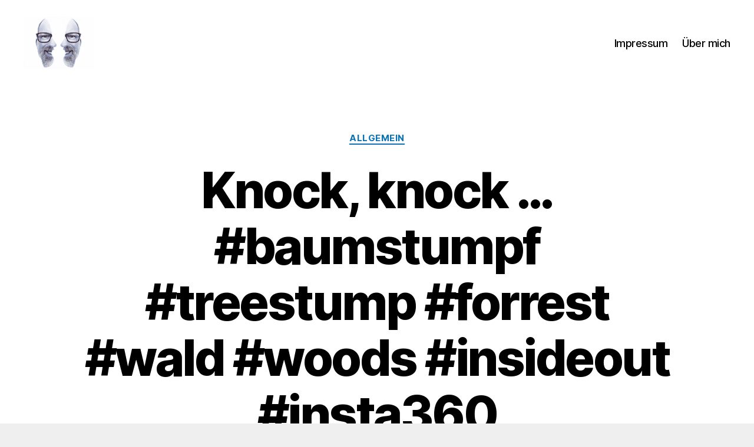

--- FILE ---
content_type: text/html; charset=UTF-8
request_url: http://www.laroli.de/knock-knock-baumstumpf-treestump-forrest-wald-woods-insideout-insta360-insta360planet-lifein360-360camera-360photo-360photos-360selfie-insta360selfiestick-werbungunbezahlt-i/
body_size: 14262
content:
<!DOCTYPE html>

<html class="no-js" dir="ltr" lang="de" prefix="og: https://ogp.me/ns#">

	<head>

		<meta charset="UTF-8">
		<meta name="viewport" content="width=device-width, initial-scale=1.0" >

		<link rel="profile" href="https://gmpg.org/xfn/11">

		<title>Knock, knock … #baumstumpf #treestump #forrest #wald #woods #insideout #insta360 #insta360planet #lifein360 #360camera #360photo #360photos #360selfie #insta360selfiestick #werbungunbezahlt #insta360onex2 @insta360 #invisibleselfiestick #bobblehead #gay #queer #gaylife #gaygermany #eurogay #homogram #instagay | LAROLI</title>

		<!-- All in One SEO 4.9.3 - aioseo.com -->
	<meta name="robots" content="max-image-preview:large" />
	<meta name="author" content="laroli"/>
	<link rel="canonical" href="http://www.laroli.de/knock-knock-baumstumpf-treestump-forrest-wald-woods-insideout-insta360-insta360planet-lifein360-360camera-360photo-360photos-360selfie-insta360selfiestick-werbungunbezahlt-i/" />
	<meta name="generator" content="All in One SEO (AIOSEO) 4.9.3" />
		<meta property="og:locale" content="de_DE" />
		<meta property="og:site_name" content="LAROLI |" />
		<meta property="og:type" content="article" />
		<meta property="og:title" content="Knock, knock … #baumstumpf #treestump #forrest #wald #woods #insideout #insta360 #insta360planet #lifein360 #360camera #360photo #360photos #360selfie #insta360selfiestick #werbungunbezahlt #insta360onex2 @insta360 #invisibleselfiestick #bobblehead #gay #queer #gaylife #gaygermany #eurogay #homogram #instagay | LAROLI" />
		<meta property="og:url" content="http://www.laroli.de/knock-knock-baumstumpf-treestump-forrest-wald-woods-insideout-insta360-insta360planet-lifein360-360camera-360photo-360photos-360selfie-insta360selfiestick-werbungunbezahlt-i/" />
		<meta property="og:image" content="http://i0.wp.com/www.laroli.de/wp-content/uploads/2021/04/cropped-cropped-cropped-2F6C6C15-7AE6-4E87-9140-A354D06414D0.jpeg?fit=2316%2C1734" />
		<meta property="article:published_time" content="2021-07-25T14:49:29+00:00" />
		<meta property="article:modified_time" content="2021-07-25T14:49:29+00:00" />
		<meta name="twitter:card" content="summary" />
		<meta name="twitter:title" content="Knock, knock … #baumstumpf #treestump #forrest #wald #woods #insideout #insta360 #insta360planet #lifein360 #360camera #360photo #360photos #360selfie #insta360selfiestick #werbungunbezahlt #insta360onex2 @insta360 #invisibleselfiestick #bobblehead #gay #queer #gaylife #gaygermany #eurogay #homogram #instagay | LAROLI" />
		<meta name="twitter:image" content="https://i0.wp.com/www.laroli.de/wp-content/uploads/2021/04/cropped-cropped-cropped-2F6C6C15-7AE6-4E87-9140-A354D06414D0.jpeg?fit=2316%2C1734" />
		<script type="application/ld+json" class="aioseo-schema">
			{"@context":"https:\/\/schema.org","@graph":[{"@type":"Article","@id":"http:\/\/www.laroli.de\/knock-knock-baumstumpf-treestump-forrest-wald-woods-insideout-insta360-insta360planet-lifein360-360camera-360photo-360photos-360selfie-insta360selfiestick-werbungunbezahlt-i\/#article","name":"Knock, knock \u2026 #baumstumpf #treestump #forrest #wald #woods #insideout #insta360 #insta360planet #lifein360 #360camera #360photo #360photos #360selfie #insta360selfiestick #werbungunbezahlt #insta360onex2 @insta360 #invisibleselfiestick #bobblehead #gay #queer #gaylife #gaygermany #eurogay #homogram #instagay | LAROLI","headline":"Knock, knock \u2026 #baumstumpf #treestump #forrest #wald #woods #insideout #insta360 #insta360planet #lifein360 #360camera #360photo #360photos #360selfie #insta360selfiestick #werbungunbezahlt #insta360onex2 @insta360 #invisibleselfiestick #bobblehead #gay #queer #gaylife #gaygermany #eurogay #homogram #instagay","author":{"@id":"http:\/\/www.laroli.de\/author\/hausmeister\/#author"},"publisher":{"@id":"http:\/\/www.laroli.de\/#organization"},"image":{"@type":"ImageObject","url":"https:\/\/i0.wp.com\/www.laroli.de\/wp-content\/uploads\/2021\/04\/cropped-cropped-cropped-2F6C6C15-7AE6-4E87-9140-A354D06414D0.jpeg?fit=2316%2C1734","@id":"http:\/\/www.laroli.de\/#articleImage","width":2316,"height":1734},"datePublished":"2021-07-25T15:49:29+01:00","dateModified":"2021-07-25T15:49:29+01:00","inLanguage":"de-DE","mainEntityOfPage":{"@id":"http:\/\/www.laroli.de\/knock-knock-baumstumpf-treestump-forrest-wald-woods-insideout-insta360-insta360planet-lifein360-360camera-360photo-360photos-360selfie-insta360selfiestick-werbungunbezahlt-i\/#webpage"},"isPartOf":{"@id":"http:\/\/www.laroli.de\/knock-knock-baumstumpf-treestump-forrest-wald-woods-insideout-insta360-insta360planet-lifein360-360camera-360photo-360photos-360selfie-insta360selfiestick-werbungunbezahlt-i\/#webpage"},"articleSection":"Allgemein, IFTTT, Instagram"},{"@type":"BreadcrumbList","@id":"http:\/\/www.laroli.de\/knock-knock-baumstumpf-treestump-forrest-wald-woods-insideout-insta360-insta360planet-lifein360-360camera-360photo-360photos-360selfie-insta360selfiestick-werbungunbezahlt-i\/#breadcrumblist","itemListElement":[{"@type":"ListItem","@id":"http:\/\/www.laroli.de#listItem","position":1,"name":"Home","item":"http:\/\/www.laroli.de","nextItem":{"@type":"ListItem","@id":"http:\/\/www.laroli.de\/category\/allgemein\/#listItem","name":"Allgemein"}},{"@type":"ListItem","@id":"http:\/\/www.laroli.de\/category\/allgemein\/#listItem","position":2,"name":"Allgemein","item":"http:\/\/www.laroli.de\/category\/allgemein\/","nextItem":{"@type":"ListItem","@id":"http:\/\/www.laroli.de\/knock-knock-baumstumpf-treestump-forrest-wald-woods-insideout-insta360-insta360planet-lifein360-360camera-360photo-360photos-360selfie-insta360selfiestick-werbungunbezahlt-i\/#listItem","name":"Knock, knock \u2026 #baumstumpf #treestump #forrest #wald #woods #insideout #insta360 #insta360planet #lifein360 #360camera #360photo #360photos #360selfie #insta360selfiestick #werbungunbezahlt #insta360onex2 @insta360 #invisibleselfiestick #bobblehead #gay #queer #gaylife #gaygermany #eurogay #homogram #instagay"},"previousItem":{"@type":"ListItem","@id":"http:\/\/www.laroli.de#listItem","name":"Home"}},{"@type":"ListItem","@id":"http:\/\/www.laroli.de\/knock-knock-baumstumpf-treestump-forrest-wald-woods-insideout-insta360-insta360planet-lifein360-360camera-360photo-360photos-360selfie-insta360selfiestick-werbungunbezahlt-i\/#listItem","position":3,"name":"Knock, knock \u2026 #baumstumpf #treestump #forrest #wald #woods #insideout #insta360 #insta360planet #lifein360 #360camera #360photo #360photos #360selfie #insta360selfiestick #werbungunbezahlt #insta360onex2 @insta360 #invisibleselfiestick #bobblehead #gay #queer #gaylife #gaygermany #eurogay #homogram #instagay","previousItem":{"@type":"ListItem","@id":"http:\/\/www.laroli.de\/category\/allgemein\/#listItem","name":"Allgemein"}}]},{"@type":"Organization","@id":"http:\/\/www.laroli.de\/#organization","name":"LAROLI","url":"http:\/\/www.laroli.de\/","logo":{"@type":"ImageObject","url":"https:\/\/i0.wp.com\/www.laroli.de\/wp-content\/uploads\/2021\/04\/cropped-cropped-cropped-2F6C6C15-7AE6-4E87-9140-A354D06414D0.jpeg?fit=2316%2C1734","@id":"http:\/\/www.laroli.de\/knock-knock-baumstumpf-treestump-forrest-wald-woods-insideout-insta360-insta360planet-lifein360-360camera-360photo-360photos-360selfie-insta360selfiestick-werbungunbezahlt-i\/#organizationLogo","width":2316,"height":1734},"image":{"@id":"http:\/\/www.laroli.de\/knock-knock-baumstumpf-treestump-forrest-wald-woods-insideout-insta360-insta360planet-lifein360-360camera-360photo-360photos-360selfie-insta360selfiestick-werbungunbezahlt-i\/#organizationLogo"}},{"@type":"Person","@id":"http:\/\/www.laroli.de\/author\/hausmeister\/#author","url":"http:\/\/www.laroli.de\/author\/hausmeister\/","name":"laroli","image":{"@type":"ImageObject","@id":"http:\/\/www.laroli.de\/knock-knock-baumstumpf-treestump-forrest-wald-woods-insideout-insta360-insta360planet-lifein360-360camera-360photo-360photos-360selfie-insta360selfiestick-werbungunbezahlt-i\/#authorImage","url":"http:\/\/2.gravatar.com\/avatar\/e627ad46fc3e3f6dfce7830a19c6c9dd?s=96&d=monsterid&r=x","width":96,"height":96,"caption":"laroli"}},{"@type":"WebPage","@id":"http:\/\/www.laroli.de\/knock-knock-baumstumpf-treestump-forrest-wald-woods-insideout-insta360-insta360planet-lifein360-360camera-360photo-360photos-360selfie-insta360selfiestick-werbungunbezahlt-i\/#webpage","url":"http:\/\/www.laroli.de\/knock-knock-baumstumpf-treestump-forrest-wald-woods-insideout-insta360-insta360planet-lifein360-360camera-360photo-360photos-360selfie-insta360selfiestick-werbungunbezahlt-i\/","name":"Knock, knock \u2026 #baumstumpf #treestump #forrest #wald #woods #insideout #insta360 #insta360planet #lifein360 #360camera #360photo #360photos #360selfie #insta360selfiestick #werbungunbezahlt #insta360onex2 @insta360 #invisibleselfiestick #bobblehead #gay #queer #gaylife #gaygermany #eurogay #homogram #instagay | LAROLI","inLanguage":"de-DE","isPartOf":{"@id":"http:\/\/www.laroli.de\/#website"},"breadcrumb":{"@id":"http:\/\/www.laroli.de\/knock-knock-baumstumpf-treestump-forrest-wald-woods-insideout-insta360-insta360planet-lifein360-360camera-360photo-360photos-360selfie-insta360selfiestick-werbungunbezahlt-i\/#breadcrumblist"},"author":{"@id":"http:\/\/www.laroli.de\/author\/hausmeister\/#author"},"creator":{"@id":"http:\/\/www.laroli.de\/author\/hausmeister\/#author"},"datePublished":"2021-07-25T15:49:29+01:00","dateModified":"2021-07-25T15:49:29+01:00"},{"@type":"WebSite","@id":"http:\/\/www.laroli.de\/#website","url":"http:\/\/www.laroli.de\/","name":"LAROLI","inLanguage":"de-DE","publisher":{"@id":"http:\/\/www.laroli.de\/#organization"}}]}
		</script>
		<!-- All in One SEO -->

<link rel='dns-prefetch' href='//stats.wp.com' />
<link rel='dns-prefetch' href='//v0.wordpress.com' />
<link rel='dns-prefetch' href='//widgets.wp.com' />
<link rel='dns-prefetch' href='//s0.wp.com' />
<link rel='dns-prefetch' href='//0.gravatar.com' />
<link rel='dns-prefetch' href='//1.gravatar.com' />
<link rel='dns-prefetch' href='//2.gravatar.com' />
<link rel='preconnect' href='//i0.wp.com' />
<link rel='preconnect' href='//c0.wp.com' />
<link rel="alternate" type="application/rss+xml" title="LAROLI &raquo; Feed" href="http://www.laroli.de/feed/" />
<link rel="alternate" type="application/rss+xml" title="LAROLI &raquo; Kommentar-Feed" href="http://www.laroli.de/comments/feed/" />
<link rel="alternate" type="application/rss+xml" title="LAROLI &raquo; Knock, knock … #baumstumpf #treestump #forrest #wald #woods #insideout #insta360 #insta360planet #lifein360 #360camera #360photo #360photos #360selfie #insta360selfiestick #werbungunbezahlt #insta360onex2 @insta360 #invisibleselfiestick #bobblehead #gay #queer #gaylife #gaygermany #eurogay #homogram #instagay-Kommentar-Feed" href="http://www.laroli.de/knock-knock-baumstumpf-treestump-forrest-wald-woods-insideout-insta360-insta360planet-lifein360-360camera-360photo-360photos-360selfie-insta360selfiestick-werbungunbezahlt-i/feed/" />
<script>
window._wpemojiSettings = {"baseUrl":"https:\/\/s.w.org\/images\/core\/emoji\/15.0.3\/72x72\/","ext":".png","svgUrl":"https:\/\/s.w.org\/images\/core\/emoji\/15.0.3\/svg\/","svgExt":".svg","source":{"concatemoji":"http:\/\/www.laroli.de\/wp-includes\/js\/wp-emoji-release.min.js?ver=6.6.4"}};
/*! This file is auto-generated */
!function(i,n){var o,s,e;function c(e){try{var t={supportTests:e,timestamp:(new Date).valueOf()};sessionStorage.setItem(o,JSON.stringify(t))}catch(e){}}function p(e,t,n){e.clearRect(0,0,e.canvas.width,e.canvas.height),e.fillText(t,0,0);var t=new Uint32Array(e.getImageData(0,0,e.canvas.width,e.canvas.height).data),r=(e.clearRect(0,0,e.canvas.width,e.canvas.height),e.fillText(n,0,0),new Uint32Array(e.getImageData(0,0,e.canvas.width,e.canvas.height).data));return t.every(function(e,t){return e===r[t]})}function u(e,t,n){switch(t){case"flag":return n(e,"\ud83c\udff3\ufe0f\u200d\u26a7\ufe0f","\ud83c\udff3\ufe0f\u200b\u26a7\ufe0f")?!1:!n(e,"\ud83c\uddfa\ud83c\uddf3","\ud83c\uddfa\u200b\ud83c\uddf3")&&!n(e,"\ud83c\udff4\udb40\udc67\udb40\udc62\udb40\udc65\udb40\udc6e\udb40\udc67\udb40\udc7f","\ud83c\udff4\u200b\udb40\udc67\u200b\udb40\udc62\u200b\udb40\udc65\u200b\udb40\udc6e\u200b\udb40\udc67\u200b\udb40\udc7f");case"emoji":return!n(e,"\ud83d\udc26\u200d\u2b1b","\ud83d\udc26\u200b\u2b1b")}return!1}function f(e,t,n){var r="undefined"!=typeof WorkerGlobalScope&&self instanceof WorkerGlobalScope?new OffscreenCanvas(300,150):i.createElement("canvas"),a=r.getContext("2d",{willReadFrequently:!0}),o=(a.textBaseline="top",a.font="600 32px Arial",{});return e.forEach(function(e){o[e]=t(a,e,n)}),o}function t(e){var t=i.createElement("script");t.src=e,t.defer=!0,i.head.appendChild(t)}"undefined"!=typeof Promise&&(o="wpEmojiSettingsSupports",s=["flag","emoji"],n.supports={everything:!0,everythingExceptFlag:!0},e=new Promise(function(e){i.addEventListener("DOMContentLoaded",e,{once:!0})}),new Promise(function(t){var n=function(){try{var e=JSON.parse(sessionStorage.getItem(o));if("object"==typeof e&&"number"==typeof e.timestamp&&(new Date).valueOf()<e.timestamp+604800&&"object"==typeof e.supportTests)return e.supportTests}catch(e){}return null}();if(!n){if("undefined"!=typeof Worker&&"undefined"!=typeof OffscreenCanvas&&"undefined"!=typeof URL&&URL.createObjectURL&&"undefined"!=typeof Blob)try{var e="postMessage("+f.toString()+"("+[JSON.stringify(s),u.toString(),p.toString()].join(",")+"));",r=new Blob([e],{type:"text/javascript"}),a=new Worker(URL.createObjectURL(r),{name:"wpTestEmojiSupports"});return void(a.onmessage=function(e){c(n=e.data),a.terminate(),t(n)})}catch(e){}c(n=f(s,u,p))}t(n)}).then(function(e){for(var t in e)n.supports[t]=e[t],n.supports.everything=n.supports.everything&&n.supports[t],"flag"!==t&&(n.supports.everythingExceptFlag=n.supports.everythingExceptFlag&&n.supports[t]);n.supports.everythingExceptFlag=n.supports.everythingExceptFlag&&!n.supports.flag,n.DOMReady=!1,n.readyCallback=function(){n.DOMReady=!0}}).then(function(){return e}).then(function(){var e;n.supports.everything||(n.readyCallback(),(e=n.source||{}).concatemoji?t(e.concatemoji):e.wpemoji&&e.twemoji&&(t(e.twemoji),t(e.wpemoji)))}))}((window,document),window._wpemojiSettings);
</script>
<style id='wp-emoji-styles-inline-css'>

	img.wp-smiley, img.emoji {
		display: inline !important;
		border: none !important;
		box-shadow: none !important;
		height: 1em !important;
		width: 1em !important;
		margin: 0 0.07em !important;
		vertical-align: -0.1em !important;
		background: none !important;
		padding: 0 !important;
	}
</style>
<link rel='stylesheet' id='wp-block-library-css' href='https://c0.wp.com/c/6.6.4/wp-includes/css/dist/block-library/style.min.css' media='all' />
<link rel='stylesheet' id='aioseo/css/src/vue/standalone/blocks/table-of-contents/global.scss-css' href='http://www.laroli.de/wp-content/plugins/all-in-one-seo-pack/dist/Lite/assets/css/table-of-contents/global.e90f6d47.css?ver=4.9.3' media='all' />
<link rel='stylesheet' id='mediaelement-css' href='https://c0.wp.com/c/6.6.4/wp-includes/js/mediaelement/mediaelementplayer-legacy.min.css' media='all' />
<link rel='stylesheet' id='wp-mediaelement-css' href='https://c0.wp.com/c/6.6.4/wp-includes/js/mediaelement/wp-mediaelement.min.css' media='all' />
<style id='jetpack-sharing-buttons-style-inline-css'>
.jetpack-sharing-buttons__services-list{display:flex;flex-direction:row;flex-wrap:wrap;gap:0;list-style-type:none;margin:5px;padding:0}.jetpack-sharing-buttons__services-list.has-small-icon-size{font-size:12px}.jetpack-sharing-buttons__services-list.has-normal-icon-size{font-size:16px}.jetpack-sharing-buttons__services-list.has-large-icon-size{font-size:24px}.jetpack-sharing-buttons__services-list.has-huge-icon-size{font-size:36px}@media print{.jetpack-sharing-buttons__services-list{display:none!important}}.editor-styles-wrapper .wp-block-jetpack-sharing-buttons{gap:0;padding-inline-start:0}ul.jetpack-sharing-buttons__services-list.has-background{padding:1.25em 2.375em}
</style>
<style id='classic-theme-styles-inline-css'>
/*! This file is auto-generated */
.wp-block-button__link{color:#fff;background-color:#32373c;border-radius:9999px;box-shadow:none;text-decoration:none;padding:calc(.667em + 2px) calc(1.333em + 2px);font-size:1.125em}.wp-block-file__button{background:#32373c;color:#fff;text-decoration:none}
</style>
<style id='global-styles-inline-css'>
:root{--wp--preset--aspect-ratio--square: 1;--wp--preset--aspect-ratio--4-3: 4/3;--wp--preset--aspect-ratio--3-4: 3/4;--wp--preset--aspect-ratio--3-2: 3/2;--wp--preset--aspect-ratio--2-3: 2/3;--wp--preset--aspect-ratio--16-9: 16/9;--wp--preset--aspect-ratio--9-16: 9/16;--wp--preset--color--black: #000000;--wp--preset--color--cyan-bluish-gray: #abb8c3;--wp--preset--color--white: #ffffff;--wp--preset--color--pale-pink: #f78da7;--wp--preset--color--vivid-red: #cf2e2e;--wp--preset--color--luminous-vivid-orange: #ff6900;--wp--preset--color--luminous-vivid-amber: #fcb900;--wp--preset--color--light-green-cyan: #7bdcb5;--wp--preset--color--vivid-green-cyan: #00d084;--wp--preset--color--pale-cyan-blue: #8ed1fc;--wp--preset--color--vivid-cyan-blue: #0693e3;--wp--preset--color--vivid-purple: #9b51e0;--wp--preset--color--accent: #0c71b5;--wp--preset--color--primary: #000000;--wp--preset--color--secondary: #636363;--wp--preset--color--subtle-background: #cecece;--wp--preset--color--background: #efefef;--wp--preset--gradient--vivid-cyan-blue-to-vivid-purple: linear-gradient(135deg,rgba(6,147,227,1) 0%,rgb(155,81,224) 100%);--wp--preset--gradient--light-green-cyan-to-vivid-green-cyan: linear-gradient(135deg,rgb(122,220,180) 0%,rgb(0,208,130) 100%);--wp--preset--gradient--luminous-vivid-amber-to-luminous-vivid-orange: linear-gradient(135deg,rgba(252,185,0,1) 0%,rgba(255,105,0,1) 100%);--wp--preset--gradient--luminous-vivid-orange-to-vivid-red: linear-gradient(135deg,rgba(255,105,0,1) 0%,rgb(207,46,46) 100%);--wp--preset--gradient--very-light-gray-to-cyan-bluish-gray: linear-gradient(135deg,rgb(238,238,238) 0%,rgb(169,184,195) 100%);--wp--preset--gradient--cool-to-warm-spectrum: linear-gradient(135deg,rgb(74,234,220) 0%,rgb(151,120,209) 20%,rgb(207,42,186) 40%,rgb(238,44,130) 60%,rgb(251,105,98) 80%,rgb(254,248,76) 100%);--wp--preset--gradient--blush-light-purple: linear-gradient(135deg,rgb(255,206,236) 0%,rgb(152,150,240) 100%);--wp--preset--gradient--blush-bordeaux: linear-gradient(135deg,rgb(254,205,165) 0%,rgb(254,45,45) 50%,rgb(107,0,62) 100%);--wp--preset--gradient--luminous-dusk: linear-gradient(135deg,rgb(255,203,112) 0%,rgb(199,81,192) 50%,rgb(65,88,208) 100%);--wp--preset--gradient--pale-ocean: linear-gradient(135deg,rgb(255,245,203) 0%,rgb(182,227,212) 50%,rgb(51,167,181) 100%);--wp--preset--gradient--electric-grass: linear-gradient(135deg,rgb(202,248,128) 0%,rgb(113,206,126) 100%);--wp--preset--gradient--midnight: linear-gradient(135deg,rgb(2,3,129) 0%,rgb(40,116,252) 100%);--wp--preset--font-size--small: 18px;--wp--preset--font-size--medium: 20px;--wp--preset--font-size--large: 26.25px;--wp--preset--font-size--x-large: 42px;--wp--preset--font-size--normal: 21px;--wp--preset--font-size--larger: 32px;--wp--preset--spacing--20: 0.44rem;--wp--preset--spacing--30: 0.67rem;--wp--preset--spacing--40: 1rem;--wp--preset--spacing--50: 1.5rem;--wp--preset--spacing--60: 2.25rem;--wp--preset--spacing--70: 3.38rem;--wp--preset--spacing--80: 5.06rem;--wp--preset--shadow--natural: 6px 6px 9px rgba(0, 0, 0, 0.2);--wp--preset--shadow--deep: 12px 12px 50px rgba(0, 0, 0, 0.4);--wp--preset--shadow--sharp: 6px 6px 0px rgba(0, 0, 0, 0.2);--wp--preset--shadow--outlined: 6px 6px 0px -3px rgba(255, 255, 255, 1), 6px 6px rgba(0, 0, 0, 1);--wp--preset--shadow--crisp: 6px 6px 0px rgba(0, 0, 0, 1);}:where(.is-layout-flex){gap: 0.5em;}:where(.is-layout-grid){gap: 0.5em;}body .is-layout-flex{display: flex;}.is-layout-flex{flex-wrap: wrap;align-items: center;}.is-layout-flex > :is(*, div){margin: 0;}body .is-layout-grid{display: grid;}.is-layout-grid > :is(*, div){margin: 0;}:where(.wp-block-columns.is-layout-flex){gap: 2em;}:where(.wp-block-columns.is-layout-grid){gap: 2em;}:where(.wp-block-post-template.is-layout-flex){gap: 1.25em;}:where(.wp-block-post-template.is-layout-grid){gap: 1.25em;}.has-black-color{color: var(--wp--preset--color--black) !important;}.has-cyan-bluish-gray-color{color: var(--wp--preset--color--cyan-bluish-gray) !important;}.has-white-color{color: var(--wp--preset--color--white) !important;}.has-pale-pink-color{color: var(--wp--preset--color--pale-pink) !important;}.has-vivid-red-color{color: var(--wp--preset--color--vivid-red) !important;}.has-luminous-vivid-orange-color{color: var(--wp--preset--color--luminous-vivid-orange) !important;}.has-luminous-vivid-amber-color{color: var(--wp--preset--color--luminous-vivid-amber) !important;}.has-light-green-cyan-color{color: var(--wp--preset--color--light-green-cyan) !important;}.has-vivid-green-cyan-color{color: var(--wp--preset--color--vivid-green-cyan) !important;}.has-pale-cyan-blue-color{color: var(--wp--preset--color--pale-cyan-blue) !important;}.has-vivid-cyan-blue-color{color: var(--wp--preset--color--vivid-cyan-blue) !important;}.has-vivid-purple-color{color: var(--wp--preset--color--vivid-purple) !important;}.has-black-background-color{background-color: var(--wp--preset--color--black) !important;}.has-cyan-bluish-gray-background-color{background-color: var(--wp--preset--color--cyan-bluish-gray) !important;}.has-white-background-color{background-color: var(--wp--preset--color--white) !important;}.has-pale-pink-background-color{background-color: var(--wp--preset--color--pale-pink) !important;}.has-vivid-red-background-color{background-color: var(--wp--preset--color--vivid-red) !important;}.has-luminous-vivid-orange-background-color{background-color: var(--wp--preset--color--luminous-vivid-orange) !important;}.has-luminous-vivid-amber-background-color{background-color: var(--wp--preset--color--luminous-vivid-amber) !important;}.has-light-green-cyan-background-color{background-color: var(--wp--preset--color--light-green-cyan) !important;}.has-vivid-green-cyan-background-color{background-color: var(--wp--preset--color--vivid-green-cyan) !important;}.has-pale-cyan-blue-background-color{background-color: var(--wp--preset--color--pale-cyan-blue) !important;}.has-vivid-cyan-blue-background-color{background-color: var(--wp--preset--color--vivid-cyan-blue) !important;}.has-vivid-purple-background-color{background-color: var(--wp--preset--color--vivid-purple) !important;}.has-black-border-color{border-color: var(--wp--preset--color--black) !important;}.has-cyan-bluish-gray-border-color{border-color: var(--wp--preset--color--cyan-bluish-gray) !important;}.has-white-border-color{border-color: var(--wp--preset--color--white) !important;}.has-pale-pink-border-color{border-color: var(--wp--preset--color--pale-pink) !important;}.has-vivid-red-border-color{border-color: var(--wp--preset--color--vivid-red) !important;}.has-luminous-vivid-orange-border-color{border-color: var(--wp--preset--color--luminous-vivid-orange) !important;}.has-luminous-vivid-amber-border-color{border-color: var(--wp--preset--color--luminous-vivid-amber) !important;}.has-light-green-cyan-border-color{border-color: var(--wp--preset--color--light-green-cyan) !important;}.has-vivid-green-cyan-border-color{border-color: var(--wp--preset--color--vivid-green-cyan) !important;}.has-pale-cyan-blue-border-color{border-color: var(--wp--preset--color--pale-cyan-blue) !important;}.has-vivid-cyan-blue-border-color{border-color: var(--wp--preset--color--vivid-cyan-blue) !important;}.has-vivid-purple-border-color{border-color: var(--wp--preset--color--vivid-purple) !important;}.has-vivid-cyan-blue-to-vivid-purple-gradient-background{background: var(--wp--preset--gradient--vivid-cyan-blue-to-vivid-purple) !important;}.has-light-green-cyan-to-vivid-green-cyan-gradient-background{background: var(--wp--preset--gradient--light-green-cyan-to-vivid-green-cyan) !important;}.has-luminous-vivid-amber-to-luminous-vivid-orange-gradient-background{background: var(--wp--preset--gradient--luminous-vivid-amber-to-luminous-vivid-orange) !important;}.has-luminous-vivid-orange-to-vivid-red-gradient-background{background: var(--wp--preset--gradient--luminous-vivid-orange-to-vivid-red) !important;}.has-very-light-gray-to-cyan-bluish-gray-gradient-background{background: var(--wp--preset--gradient--very-light-gray-to-cyan-bluish-gray) !important;}.has-cool-to-warm-spectrum-gradient-background{background: var(--wp--preset--gradient--cool-to-warm-spectrum) !important;}.has-blush-light-purple-gradient-background{background: var(--wp--preset--gradient--blush-light-purple) !important;}.has-blush-bordeaux-gradient-background{background: var(--wp--preset--gradient--blush-bordeaux) !important;}.has-luminous-dusk-gradient-background{background: var(--wp--preset--gradient--luminous-dusk) !important;}.has-pale-ocean-gradient-background{background: var(--wp--preset--gradient--pale-ocean) !important;}.has-electric-grass-gradient-background{background: var(--wp--preset--gradient--electric-grass) !important;}.has-midnight-gradient-background{background: var(--wp--preset--gradient--midnight) !important;}.has-small-font-size{font-size: var(--wp--preset--font-size--small) !important;}.has-medium-font-size{font-size: var(--wp--preset--font-size--medium) !important;}.has-large-font-size{font-size: var(--wp--preset--font-size--large) !important;}.has-x-large-font-size{font-size: var(--wp--preset--font-size--x-large) !important;}
:where(.wp-block-post-template.is-layout-flex){gap: 1.25em;}:where(.wp-block-post-template.is-layout-grid){gap: 1.25em;}
:where(.wp-block-columns.is-layout-flex){gap: 2em;}:where(.wp-block-columns.is-layout-grid){gap: 2em;}
:root :where(.wp-block-pullquote){font-size: 1.5em;line-height: 1.6;}
</style>
<link rel='stylesheet' id='twentytwenty-style-css' href='http://www.laroli.de/wp-content/themes/twentytwenty/style.css?ver=2.7' media='all' />
<style id='twentytwenty-style-inline-css'>
.color-accent,.color-accent-hover:hover,.color-accent-hover:focus,:root .has-accent-color,.has-drop-cap:not(:focus):first-letter,.wp-block-button.is-style-outline,a { color: #0c71b5; }blockquote,.border-color-accent,.border-color-accent-hover:hover,.border-color-accent-hover:focus { border-color: #0c71b5; }button,.button,.faux-button,.wp-block-button__link,.wp-block-file .wp-block-file__button,input[type="button"],input[type="reset"],input[type="submit"],.bg-accent,.bg-accent-hover:hover,.bg-accent-hover:focus,:root .has-accent-background-color,.comment-reply-link { background-color: #0c71b5; }.fill-children-accent,.fill-children-accent * { fill: #0c71b5; }:root .has-background-color,button,.button,.faux-button,.wp-block-button__link,.wp-block-file__button,input[type="button"],input[type="reset"],input[type="submit"],.wp-block-button,.comment-reply-link,.has-background.has-primary-background-color:not(.has-text-color),.has-background.has-primary-background-color *:not(.has-text-color),.has-background.has-accent-background-color:not(.has-text-color),.has-background.has-accent-background-color *:not(.has-text-color) { color: #efefef; }:root .has-background-background-color { background-color: #efefef; }body,.entry-title a,:root .has-primary-color { color: #000000; }:root .has-primary-background-color { background-color: #000000; }cite,figcaption,.wp-caption-text,.post-meta,.entry-content .wp-block-archives li,.entry-content .wp-block-categories li,.entry-content .wp-block-latest-posts li,.wp-block-latest-comments__comment-date,.wp-block-latest-posts__post-date,.wp-block-embed figcaption,.wp-block-image figcaption,.wp-block-pullquote cite,.comment-metadata,.comment-respond .comment-notes,.comment-respond .logged-in-as,.pagination .dots,.entry-content hr:not(.has-background),hr.styled-separator,:root .has-secondary-color { color: #636363; }:root .has-secondary-background-color { background-color: #636363; }pre,fieldset,input,textarea,table,table *,hr { border-color: #cecece; }caption,code,code,kbd,samp,.wp-block-table.is-style-stripes tbody tr:nth-child(odd),:root .has-subtle-background-background-color { background-color: #cecece; }.wp-block-table.is-style-stripes { border-bottom-color: #cecece; }.wp-block-latest-posts.is-grid li { border-top-color: #cecece; }:root .has-subtle-background-color { color: #cecece; }body:not(.overlay-header) .primary-menu > li > a,body:not(.overlay-header) .primary-menu > li > .icon,.modal-menu a,.footer-menu a, .footer-widgets a:where(:not(.wp-block-button__link)),#site-footer .wp-block-button.is-style-outline,.wp-block-pullquote:before,.singular:not(.overlay-header) .entry-header a,.archive-header a,.header-footer-group .color-accent,.header-footer-group .color-accent-hover:hover { color: #017aca; }.social-icons a,#site-footer button:not(.toggle),#site-footer .button,#site-footer .faux-button,#site-footer .wp-block-button__link,#site-footer .wp-block-file__button,#site-footer input[type="button"],#site-footer input[type="reset"],#site-footer input[type="submit"] { background-color: #017aca; }.social-icons a,body:not(.overlay-header) .primary-menu ul,.header-footer-group button,.header-footer-group .button,.header-footer-group .faux-button,.header-footer-group .wp-block-button:not(.is-style-outline) .wp-block-button__link,.header-footer-group .wp-block-file__button,.header-footer-group input[type="button"],.header-footer-group input[type="reset"],.header-footer-group input[type="submit"] { color: #ffffff; }#site-header,.footer-nav-widgets-wrapper,#site-footer,.menu-modal,.menu-modal-inner,.search-modal-inner,.archive-header,.singular .entry-header,.singular .featured-media:before,.wp-block-pullquote:before { background-color: #ffffff; }.header-footer-group,body:not(.overlay-header) #site-header .toggle,.menu-modal .toggle { color: #000000; }body:not(.overlay-header) .primary-menu ul { background-color: #000000; }body:not(.overlay-header) .primary-menu > li > ul:after { border-bottom-color: #000000; }body:not(.overlay-header) .primary-menu ul ul:after { border-left-color: #000000; }.site-description,body:not(.overlay-header) .toggle-inner .toggle-text,.widget .post-date,.widget .rss-date,.widget_archive li,.widget_categories li,.widget cite,.widget_pages li,.widget_meta li,.widget_nav_menu li,.powered-by-wordpress,.footer-credits .privacy-policy,.to-the-top,.singular .entry-header .post-meta,.singular:not(.overlay-header) .entry-header .post-meta a { color: #6d6d6d; }.header-footer-group pre,.header-footer-group fieldset,.header-footer-group input,.header-footer-group textarea,.header-footer-group table,.header-footer-group table *,.footer-nav-widgets-wrapper,#site-footer,.menu-modal nav *,.footer-widgets-outer-wrapper,.footer-top { border-color: #dbdbdb; }.header-footer-group table caption,body:not(.overlay-header) .header-inner .toggle-wrapper::before { background-color: #dbdbdb; }
</style>
<link rel='stylesheet' id='twentytwenty-fonts-css' href='http://www.laroli.de/wp-content/themes/twentytwenty/assets/css/font-inter.css?ver=2.7' media='all' />
<link rel='stylesheet' id='twentytwenty-print-style-css' href='http://www.laroli.de/wp-content/themes/twentytwenty/print.css?ver=2.7' media='print' />
<link rel='stylesheet' id='jetpack_likes-css' href='https://c0.wp.com/p/jetpack/14.5/modules/likes/style.css' media='all' />
<link rel='stylesheet' id='twentytwenty-jetpack-css' href='https://c0.wp.com/p/jetpack/14.5/modules/theme-tools/compat/twentytwenty.css' media='all' />
<style id='twentytwenty-jetpack-inline-css'>

	.infinite-scroll #site-content #infinite-handle span button,
	.infinite-scroll #site-content #infinite-handle span button:hover,
	.infinite-scroll #site-content #infinite-handle span button:focus {
		background: #0c71b5;
		color: #efefef;
	}
	#site-content .entry-content div.sharedaddy h3.sd-title,
	#site-content .entry-content h3.sd-title,
	#site-content .entry-content #jp-relatedposts h3.jp-relatedposts-headline {
		color: #636363;
	}
	
</style>
<link rel='stylesheet' id='sp-dsgvo_twbs4_grid-css' href='http://www.laroli.de/wp-content/plugins/shapepress-dsgvo/public/css/bootstrap-grid.min.css?ver=3.1.37' media='all' />
<link rel='stylesheet' id='sp-dsgvo-css' href='http://www.laroli.de/wp-content/plugins/shapepress-dsgvo/public/css/sp-dsgvo-public.min.css?ver=3.1.37' media='all' />
<link rel='stylesheet' id='sp-dsgvo_popup-css' href='http://www.laroli.de/wp-content/plugins/shapepress-dsgvo/public/css/sp-dsgvo-popup.min.css?ver=3.1.37' media='all' />
<link rel='stylesheet' id='simplebar-css' href='http://www.laroli.de/wp-content/plugins/shapepress-dsgvo/public/css/simplebar.min.css?ver=6.6.4' media='all' />
<script src="http://www.laroli.de/wp-content/themes/twentytwenty/assets/js/index.js?ver=2.7" id="twentytwenty-js-js" defer data-wp-strategy="defer"></script>
<script src="https://c0.wp.com/c/6.6.4/wp-includes/js/jquery/jquery.min.js" id="jquery-core-js"></script>
<script src="https://c0.wp.com/c/6.6.4/wp-includes/js/jquery/jquery-migrate.min.js" id="jquery-migrate-js"></script>
<script id="sp-dsgvo-js-extra">
var spDsgvoGeneralConfig = {"ajaxUrl":"http:\/\/www.laroli.de\/wp-admin\/admin-ajax.php","wpJsonUrl":"http:\/\/www.laroli.de\/wp-json\/legalweb\/v1\/","cookieName":"sp_dsgvo_cookie_settings","cookieVersion":"0","cookieLifeTime":"604800","cookieLifeTimeDismiss":"86400","locale":"de_DE","privacyPolicyPageId":"1229","privacyPolicyPageUrl":"http:\/\/www.laroli.de\/datenschutz\/","imprintPageId":"0","imprintPageUrl":"http:\/\/www.laroli.de\/knock-knock-baumstumpf-treestump-forrest-wald-woods-insideout-insta360-insta360planet-lifein360-360camera-360photo-360photos-360selfie-insta360selfiestick-werbungunbezahlt-i\/","showNoticeOnClose":"0","initialDisplayType":"none","allIntegrationSlugs":[],"noticeHideEffect":"none","noticeOnScroll":"","noticeOnScrollOffset":"100","currentPageId":"2127","forceCookieInfo":"0","clientSideBlocking":"0"};
var spDsgvoIntegrationConfig = [];
</script>
<script src="http://www.laroli.de/wp-content/plugins/shapepress-dsgvo/public/js/sp-dsgvo-public.min.js?ver=3.1.37" id="sp-dsgvo-js"></script>
<link rel="https://api.w.org/" href="http://www.laroli.de/wp-json/" /><link rel="alternate" title="JSON" type="application/json" href="http://www.laroli.de/wp-json/wp/v2/posts/2127" /><link rel="EditURI" type="application/rsd+xml" title="RSD" href="http://www.laroli.de/xmlrpc.php?rsd" />
<meta name="generator" content="WordPress 6.6.4" />
<link rel='shortlink' href='https://wp.me/p34RuZ-yj' />
<link rel="alternate" title="oEmbed (JSON)" type="application/json+oembed" href="http://www.laroli.de/wp-json/oembed/1.0/embed?url=http%3A%2F%2Fwww.laroli.de%2Fknock-knock-baumstumpf-treestump-forrest-wald-woods-insideout-insta360-insta360planet-lifein360-360camera-360photo-360photos-360selfie-insta360selfiestick-werbungunbezahlt-i%2F" />
<link rel="alternate" title="oEmbed (XML)" type="text/xml+oembed" href="http://www.laroli.de/wp-json/oembed/1.0/embed?url=http%3A%2F%2Fwww.laroli.de%2Fknock-knock-baumstumpf-treestump-forrest-wald-woods-insideout-insta360-insta360planet-lifein360-360camera-360photo-360photos-360selfie-insta360selfiestick-werbungunbezahlt-i%2F&#038;format=xml" />
	<style>img#wpstats{display:none}</style>
			<script>document.documentElement.className = document.documentElement.className.replace( 'no-js', 'js' );</script>
	<style>
    .sp-dsgvo-blocked-embedding-placeholder
    {
        color: #313334;
                    background: linear-gradient(90deg, #e3ffe7 0%, #d9e7ff 100%);            }

    a.sp-dsgvo-blocked-embedding-button-enable,
    a.sp-dsgvo-blocked-embedding-button-enable:hover,
    a.sp-dsgvo-blocked-embedding-button-enable:active {
        color: #313334;
        border-color: #313334;
        border-width: 2px;
    }

            .wp-embed-aspect-16-9 .sp-dsgvo-blocked-embedding-placeholder,
        .vc_video-aspect-ratio-169 .sp-dsgvo-blocked-embedding-placeholder,
        .elementor-aspect-ratio-169 .sp-dsgvo-blocked-embedding-placeholder{
            margin-top: -56.25%; /*16:9*/
        }

        .wp-embed-aspect-4-3 .sp-dsgvo-blocked-embedding-placeholder,
        .vc_video-aspect-ratio-43 .sp-dsgvo-blocked-embedding-placeholder,
        .elementor-aspect-ratio-43 .sp-dsgvo-blocked-embedding-placeholder{
            margin-top: -75%;
        }

        .wp-embed-aspect-3-2 .sp-dsgvo-blocked-embedding-placeholder,
        .vc_video-aspect-ratio-32 .sp-dsgvo-blocked-embedding-placeholder,
        .elementor-aspect-ratio-32 .sp-dsgvo-blocked-embedding-placeholder{
            margin-top: -66.66%;
        }
    </style>
            <style>
                /* latin */
                @font-face {
                    font-family: 'Roboto';
                    font-style: italic;
                    font-weight: 300;
                    src: local('Roboto Light Italic'),
                    local('Roboto-LightItalic'),
                    url(http://www.laroli.de/wp-content/plugins/shapepress-dsgvo/public/css/fonts/roboto/Roboto-LightItalic-webfont.woff) format('woff');
                    font-display: swap;

                }

                /* latin */
                @font-face {
                    font-family: 'Roboto';
                    font-style: italic;
                    font-weight: 400;
                    src: local('Roboto Italic'),
                    local('Roboto-Italic'),
                    url(http://www.laroli.de/wp-content/plugins/shapepress-dsgvo/public/css/fonts/roboto/Roboto-Italic-webfont.woff) format('woff');
                    font-display: swap;
                }

                /* latin */
                @font-face {
                    font-family: 'Roboto';
                    font-style: italic;
                    font-weight: 700;
                    src: local('Roboto Bold Italic'),
                    local('Roboto-BoldItalic'),
                    url(http://www.laroli.de/wp-content/plugins/shapepress-dsgvo/public/css/fonts/roboto/Roboto-BoldItalic-webfont.woff) format('woff');
                    font-display: swap;
                }

                /* latin */
                @font-face {
                    font-family: 'Roboto';
                    font-style: italic;
                    font-weight: 900;
                    src: local('Roboto Black Italic'),
                    local('Roboto-BlackItalic'),
                    url(http://www.laroli.de/wp-content/plugins/shapepress-dsgvo/public/css/fonts/roboto/Roboto-BlackItalic-webfont.woff) format('woff');
                    font-display: swap;
                }

                /* latin */
                @font-face {
                    font-family: 'Roboto';
                    font-style: normal;
                    font-weight: 300;
                    src: local('Roboto Light'),
                    local('Roboto-Light'),
                    url(http://www.laroli.de/wp-content/plugins/shapepress-dsgvo/public/css/fonts/roboto/Roboto-Light-webfont.woff) format('woff');
                    font-display: swap;
                }

                /* latin */
                @font-face {
                    font-family: 'Roboto';
                    font-style: normal;
                    font-weight: 400;
                    src: local('Roboto Regular'),
                    local('Roboto-Regular'),
                    url(http://www.laroli.de/wp-content/plugins/shapepress-dsgvo/public/css/fonts/roboto/Roboto-Regular-webfont.woff) format('woff');
                    font-display: swap;
                }

                /* latin */
                @font-face {
                    font-family: 'Roboto';
                    font-style: normal;
                    font-weight: 700;
                    src: local('Roboto Bold'),
                    local('Roboto-Bold'),
                    url(http://www.laroli.de/wp-content/plugins/shapepress-dsgvo/public/css/fonts/roboto/Roboto-Bold-webfont.woff) format('woff');
                    font-display: swap;
                }

                /* latin */
                @font-face {
                    font-family: 'Roboto';
                    font-style: normal;
                    font-weight: 900;
                    src: local('Roboto Black'),
                    local('Roboto-Black'),
                    url(http://www.laroli.de/wp-content/plugins/shapepress-dsgvo/public/css/fonts/roboto/Roboto-Black-webfont.woff) format('woff');
                    font-display: swap;
                }
            </style>
            <style id="custom-background-css">
body.custom-background { background-color: #efefef; }
</style>
	<link rel="icon" href="https://i0.wp.com/www.laroli.de/wp-content/uploads/2020/03/image.jpg?fit=32%2C32" sizes="32x32" />
<link rel="icon" href="https://i0.wp.com/www.laroli.de/wp-content/uploads/2020/03/image.jpg?fit=192%2C192" sizes="192x192" />
<link rel="apple-touch-icon" href="https://i0.wp.com/www.laroli.de/wp-content/uploads/2020/03/image.jpg?fit=180%2C180" />
<meta name="msapplication-TileImage" content="https://i0.wp.com/www.laroli.de/wp-content/uploads/2020/03/image.jpg?fit=270%2C270" />

	</head>

	<body class="post-template-default single single-post postid-2127 single-format-standard custom-background wp-custom-logo wp-embed-responsive singular missing-post-thumbnail has-single-pagination showing-comments show-avatars footer-top-visible">

		<a class="skip-link screen-reader-text" href="#site-content">Direkt zum Inhalt wechseln</a>
		<header id="site-header" class="header-footer-group">

			<div class="header-inner section-inner">

				<div class="header-titles-wrapper">

					
					<div class="header-titles">

						<div class="site-logo faux-heading"><a href="http://www.laroli.de/" class="custom-logo-link" rel="home"><img width="1158" height="867" style="height: 867px;" src="https://i0.wp.com/www.laroli.de/wp-content/uploads/2021/04/cropped-cropped-cropped-2F6C6C15-7AE6-4E87-9140-A354D06414D0.jpeg?fit=2316%2C1734" class="custom-logo" alt="LAROLI" decoding="async" fetchpriority="high" srcset="https://i0.wp.com/www.laroli.de/wp-content/uploads/2021/04/cropped-cropped-cropped-2F6C6C15-7AE6-4E87-9140-A354D06414D0.jpeg?w=2316 2316w, https://i0.wp.com/www.laroli.de/wp-content/uploads/2021/04/cropped-cropped-cropped-2F6C6C15-7AE6-4E87-9140-A354D06414D0.jpeg?resize=300%2C225 300w, https://i0.wp.com/www.laroli.de/wp-content/uploads/2021/04/cropped-cropped-cropped-2F6C6C15-7AE6-4E87-9140-A354D06414D0.jpeg?resize=1024%2C767 1024w, https://i0.wp.com/www.laroli.de/wp-content/uploads/2021/04/cropped-cropped-cropped-2F6C6C15-7AE6-4E87-9140-A354D06414D0.jpeg?resize=150%2C112 150w, https://i0.wp.com/www.laroli.de/wp-content/uploads/2021/04/cropped-cropped-cropped-2F6C6C15-7AE6-4E87-9140-A354D06414D0.jpeg?resize=768%2C575 768w, https://i0.wp.com/www.laroli.de/wp-content/uploads/2021/04/cropped-cropped-cropped-2F6C6C15-7AE6-4E87-9140-A354D06414D0.jpeg?resize=1536%2C1150 1536w, https://i0.wp.com/www.laroli.de/wp-content/uploads/2021/04/cropped-cropped-cropped-2F6C6C15-7AE6-4E87-9140-A354D06414D0.jpeg?resize=2048%2C1533 2048w, https://i0.wp.com/www.laroli.de/wp-content/uploads/2021/04/cropped-cropped-cropped-2F6C6C15-7AE6-4E87-9140-A354D06414D0.jpeg?resize=1200%2C898 1200w, https://i0.wp.com/www.laroli.de/wp-content/uploads/2021/04/cropped-cropped-cropped-2F6C6C15-7AE6-4E87-9140-A354D06414D0.jpeg?resize=1980%2C1482 1980w, https://i0.wp.com/www.laroli.de/wp-content/uploads/2021/04/cropped-cropped-cropped-2F6C6C15-7AE6-4E87-9140-A354D06414D0.jpeg?w=1740 1740w" sizes="(max-width: 2316px) 100vw, 2316px" data-attachment-id="1943" data-permalink="http://www.laroli.de/cropped-cropped-cropped-2f6c6c15-7ae6-4e87-9140-a354d06414d0-jpeg/" data-orig-file="https://i0.wp.com/www.laroli.de/wp-content/uploads/2021/04/cropped-cropped-cropped-2F6C6C15-7AE6-4E87-9140-A354D06414D0.jpeg?fit=2316%2C1734" data-orig-size="2316,1734" data-comments-opened="1" data-image-meta="{&quot;aperture&quot;:&quot;2.2&quot;,&quot;credit&quot;:&quot;&quot;,&quot;camera&quot;:&quot;iPhone 12 Pro&quot;,&quot;caption&quot;:&quot;&quot;,&quot;created_timestamp&quot;:&quot;1615649696&quot;,&quot;copyright&quot;:&quot;&quot;,&quot;focal_length&quot;:&quot;2.71&quot;,&quot;iso&quot;:&quot;400&quot;,&quot;shutter_speed&quot;:&quot;0.0175438596491&quot;,&quot;title&quot;:&quot;&quot;,&quot;orientation&quot;:&quot;1&quot;}" data-image-title="cropped-cropped-cropped-2F6C6C15-7AE6-4E87-9140-A354D06414D0.jpeg" data-image-description="&lt;p&gt;http://www.laroli.de/wp-content/uploads/2021/04/cropped-cropped-cropped-2F6C6C15-7AE6-4E87-9140-A354D06414D0.jpeg&lt;/p&gt;
" data-image-caption="" data-medium-file="https://i0.wp.com/www.laroli.de/wp-content/uploads/2021/04/cropped-cropped-cropped-2F6C6C15-7AE6-4E87-9140-A354D06414D0.jpeg?fit=300%2C225" data-large-file="https://i0.wp.com/www.laroli.de/wp-content/uploads/2021/04/cropped-cropped-cropped-2F6C6C15-7AE6-4E87-9140-A354D06414D0.jpeg?fit=580%2C434" /></a><span class="screen-reader-text">LAROLI</span></div>
					</div><!-- .header-titles -->

					<button class="toggle nav-toggle mobile-nav-toggle" data-toggle-target=".menu-modal"  data-toggle-body-class="showing-menu-modal" aria-expanded="false" data-set-focus=".close-nav-toggle">
						<span class="toggle-inner">
							<span class="toggle-icon">
								<svg class="svg-icon" aria-hidden="true" role="img" focusable="false" xmlns="http://www.w3.org/2000/svg" width="26" height="7" viewBox="0 0 26 7"><path fill-rule="evenodd" d="M332.5,45 C330.567003,45 329,43.4329966 329,41.5 C329,39.5670034 330.567003,38 332.5,38 C334.432997,38 336,39.5670034 336,41.5 C336,43.4329966 334.432997,45 332.5,45 Z M342,45 C340.067003,45 338.5,43.4329966 338.5,41.5 C338.5,39.5670034 340.067003,38 342,38 C343.932997,38 345.5,39.5670034 345.5,41.5 C345.5,43.4329966 343.932997,45 342,45 Z M351.5,45 C349.567003,45 348,43.4329966 348,41.5 C348,39.5670034 349.567003,38 351.5,38 C353.432997,38 355,39.5670034 355,41.5 C355,43.4329966 353.432997,45 351.5,45 Z" transform="translate(-329 -38)" /></svg>							</span>
							<span class="toggle-text">Menü</span>
						</span>
					</button><!-- .nav-toggle -->

				</div><!-- .header-titles-wrapper -->

				<div class="header-navigation-wrapper">

					
							<nav class="primary-menu-wrapper" aria-label="Horizontal">

								<ul class="primary-menu reset-list-style">

								<li id="menu-item-93" class="menu-item menu-item-type-post_type menu-item-object-page menu-item-93"><a href="http://www.laroli.de/impressum/">Impressum</a></li>
<li id="menu-item-97" class="menu-item menu-item-type-post_type menu-item-object-page menu-item-97"><a href="http://www.laroli.de/about-me/">Über mich</a></li>

								</ul>

							</nav><!-- .primary-menu-wrapper -->

						
				</div><!-- .header-navigation-wrapper -->

			</div><!-- .header-inner -->

			
		</header><!-- #site-header -->

		
<div class="menu-modal cover-modal header-footer-group" data-modal-target-string=".menu-modal">

	<div class="menu-modal-inner modal-inner">

		<div class="menu-wrapper section-inner">

			<div class="menu-top">

				<button class="toggle close-nav-toggle fill-children-current-color" data-toggle-target=".menu-modal" data-toggle-body-class="showing-menu-modal" data-set-focus=".menu-modal">
					<span class="toggle-text">Menü schließen</span>
					<svg class="svg-icon" aria-hidden="true" role="img" focusable="false" xmlns="http://www.w3.org/2000/svg" width="16" height="16" viewBox="0 0 16 16"><polygon fill="" fill-rule="evenodd" points="6.852 7.649 .399 1.195 1.445 .149 7.899 6.602 14.352 .149 15.399 1.195 8.945 7.649 15.399 14.102 14.352 15.149 7.899 8.695 1.445 15.149 .399 14.102" /></svg>				</button><!-- .nav-toggle -->

				
					<nav class="mobile-menu" aria-label="Mobile">

						<ul class="modal-menu reset-list-style">

						<li class="menu-item menu-item-type-post_type menu-item-object-page menu-item-93"><div class="ancestor-wrapper"><a href="http://www.laroli.de/impressum/">Impressum</a></div><!-- .ancestor-wrapper --></li>
<li class="menu-item menu-item-type-post_type menu-item-object-page menu-item-97"><div class="ancestor-wrapper"><a href="http://www.laroli.de/about-me/">Über mich</a></div><!-- .ancestor-wrapper --></li>

						</ul>

					</nav>

					
			</div><!-- .menu-top -->

			<div class="menu-bottom">

				
			</div><!-- .menu-bottom -->

		</div><!-- .menu-wrapper -->

	</div><!-- .menu-modal-inner -->

</div><!-- .menu-modal -->

<main id="site-content">

	
<article class="post-2127 post type-post status-publish format-standard hentry category-allgemein tag-ifttt tag-instagram" id="post-2127">

	
<header class="entry-header has-text-align-center header-footer-group">

	<div class="entry-header-inner section-inner medium">

		
			<div class="entry-categories">
				<span class="screen-reader-text">
					Kategorien				</span>
				<div class="entry-categories-inner">
					<a href="http://www.laroli.de/category/allgemein/" rel="category tag">Allgemein</a>				</div><!-- .entry-categories-inner -->
			</div><!-- .entry-categories -->

			<h1 class="entry-title">Knock, knock … #baumstumpf #treestump #forrest #wald #woods #insideout #insta360 #insta360planet #lifein360 #360camera #360photo #360photos #360selfie #insta360selfiestick #werbungunbezahlt #insta360onex2 @insta360 #invisibleselfiestick #bobblehead #gay #queer #gaylife #gaygermany #eurogay #homogram #instagay</h1>
		<div class="post-meta-wrapper post-meta-single post-meta-single-top">

			<ul class="post-meta">

									<li class="post-author meta-wrapper">
						<span class="meta-icon">
							<span class="screen-reader-text">
								Beitragsautor							</span>
							<svg class="svg-icon" aria-hidden="true" role="img" focusable="false" xmlns="http://www.w3.org/2000/svg" width="18" height="20" viewBox="0 0 18 20"><path fill="" d="M18,19 C18,19.5522847 17.5522847,20 17,20 C16.4477153,20 16,19.5522847 16,19 L16,17 C16,15.3431458 14.6568542,14 13,14 L5,14 C3.34314575,14 2,15.3431458 2,17 L2,19 C2,19.5522847 1.55228475,20 1,20 C0.44771525,20 0,19.5522847 0,19 L0,17 C0,14.2385763 2.23857625,12 5,12 L13,12 C15.7614237,12 18,14.2385763 18,17 L18,19 Z M9,10 C6.23857625,10 4,7.76142375 4,5 C4,2.23857625 6.23857625,0 9,0 C11.7614237,0 14,2.23857625 14,5 C14,7.76142375 11.7614237,10 9,10 Z M9,8 C10.6568542,8 12,6.65685425 12,5 C12,3.34314575 10.6568542,2 9,2 C7.34314575,2 6,3.34314575 6,5 C6,6.65685425 7.34314575,8 9,8 Z" /></svg>						</span>
						<span class="meta-text">
							Von <a href="http://www.laroli.de/author/hausmeister/">laroli</a>						</span>
					</li>
										<li class="post-date meta-wrapper">
						<span class="meta-icon">
							<span class="screen-reader-text">
								Beitragsdatum							</span>
							<svg class="svg-icon" aria-hidden="true" role="img" focusable="false" xmlns="http://www.w3.org/2000/svg" width="18" height="19" viewBox="0 0 18 19"><path fill="" d="M4.60069444,4.09375 L3.25,4.09375 C2.47334957,4.09375 1.84375,4.72334957 1.84375,5.5 L1.84375,7.26736111 L16.15625,7.26736111 L16.15625,5.5 C16.15625,4.72334957 15.5266504,4.09375 14.75,4.09375 L13.3993056,4.09375 L13.3993056,4.55555556 C13.3993056,5.02154581 13.0215458,5.39930556 12.5555556,5.39930556 C12.0895653,5.39930556 11.7118056,5.02154581 11.7118056,4.55555556 L11.7118056,4.09375 L6.28819444,4.09375 L6.28819444,4.55555556 C6.28819444,5.02154581 5.9104347,5.39930556 5.44444444,5.39930556 C4.97845419,5.39930556 4.60069444,5.02154581 4.60069444,4.55555556 L4.60069444,4.09375 Z M6.28819444,2.40625 L11.7118056,2.40625 L11.7118056,1 C11.7118056,0.534009742 12.0895653,0.15625 12.5555556,0.15625 C13.0215458,0.15625 13.3993056,0.534009742 13.3993056,1 L13.3993056,2.40625 L14.75,2.40625 C16.4586309,2.40625 17.84375,3.79136906 17.84375,5.5 L17.84375,15.875 C17.84375,17.5836309 16.4586309,18.96875 14.75,18.96875 L3.25,18.96875 C1.54136906,18.96875 0.15625,17.5836309 0.15625,15.875 L0.15625,5.5 C0.15625,3.79136906 1.54136906,2.40625 3.25,2.40625 L4.60069444,2.40625 L4.60069444,1 C4.60069444,0.534009742 4.97845419,0.15625 5.44444444,0.15625 C5.9104347,0.15625 6.28819444,0.534009742 6.28819444,1 L6.28819444,2.40625 Z M1.84375,8.95486111 L1.84375,15.875 C1.84375,16.6516504 2.47334957,17.28125 3.25,17.28125 L14.75,17.28125 C15.5266504,17.28125 16.15625,16.6516504 16.15625,15.875 L16.15625,8.95486111 L1.84375,8.95486111 Z" /></svg>						</span>
						<span class="meta-text">
							<a href="http://www.laroli.de/knock-knock-baumstumpf-treestump-forrest-wald-woods-insideout-insta360-insta360planet-lifein360-360camera-360photo-360photos-360selfie-insta360selfiestick-werbungunbezahlt-i/">25. Juli 2021</a>
						</span>
					</li>
										<li class="post-comment-link meta-wrapper">
						<span class="meta-icon">
							<svg class="svg-icon" aria-hidden="true" role="img" focusable="false" xmlns="http://www.w3.org/2000/svg" width="19" height="19" viewBox="0 0 19 19"><path d="M9.43016863,13.2235931 C9.58624731,13.094699 9.7823475,13.0241935 9.98476849,13.0241935 L15.0564516,13.0241935 C15.8581553,13.0241935 16.5080645,12.3742843 16.5080645,11.5725806 L16.5080645,3.44354839 C16.5080645,2.64184472 15.8581553,1.99193548 15.0564516,1.99193548 L3.44354839,1.99193548 C2.64184472,1.99193548 1.99193548,2.64184472 1.99193548,3.44354839 L1.99193548,11.5725806 C1.99193548,12.3742843 2.64184472,13.0241935 3.44354839,13.0241935 L5.76612903,13.0241935 C6.24715123,13.0241935 6.63709677,13.4141391 6.63709677,13.8951613 L6.63709677,15.5301903 L9.43016863,13.2235931 Z M3.44354839,14.766129 C1.67980032,14.766129 0.25,13.3363287 0.25,11.5725806 L0.25,3.44354839 C0.25,1.67980032 1.67980032,0.25 3.44354839,0.25 L15.0564516,0.25 C16.8201997,0.25 18.25,1.67980032 18.25,3.44354839 L18.25,11.5725806 C18.25,13.3363287 16.8201997,14.766129 15.0564516,14.766129 L10.2979143,14.766129 L6.32072889,18.0506004 C5.75274472,18.5196577 4.89516129,18.1156602 4.89516129,17.3790323 L4.89516129,14.766129 L3.44354839,14.766129 Z" /></svg>						</span>
						<span class="meta-text">
							<a href="http://www.laroli.de/knock-knock-baumstumpf-treestump-forrest-wald-woods-insideout-insta360-insta360planet-lifein360-360camera-360photo-360photos-360selfie-insta360selfiestick-werbungunbezahlt-i/#respond">Keine Kommentare<span class="screen-reader-text"> zu Knock, knock … #baumstumpf #treestump #forrest #wald #woods #insideout #insta360 #insta360planet #lifein360 #360camera #360photo #360photos #360selfie #insta360selfiestick #werbungunbezahlt #insta360onex2 @insta360 #invisibleselfiestick #bobblehead #gay #queer #gaylife #gaygermany #eurogay #homogram #instagay</span></a>						</span>
					</li>
					
			</ul><!-- .post-meta -->

		</div><!-- .post-meta-wrapper -->

		
	</div><!-- .entry-header-inner -->

</header><!-- .entry-header -->

	<div class="post-inner thin ">

		<div class="entry-content">

			<div><img src='https://scontent-iad3-1.cdninstagram.com/v/t51.29350-15/224305595_956019721787364_5548021501041978061_n.jpg?_nc_cat=110&#038;ccb=1-3&#038;_nc_sid=8ae9d6&#038;_nc_ohc=ZeDHInLUfZAAX8yDlSC&#038;_nc_ht=scontent-iad3-1.cdninstagram.com&#038;oh=2375fe2d49f9cdb59635d23668d0ccca&#038;oe=6102ACF4' style='max-width:600px;' /></p>
<div>View on Instagram https://instagr.am/p/CRwLwzDnowH/</div>
</div>

		</div><!-- .entry-content -->

	</div><!-- .post-inner -->

	<div class="section-inner">
		
		<div class="post-meta-wrapper post-meta-single post-meta-single-bottom">

			<ul class="post-meta">

									<li class="post-tags meta-wrapper">
						<span class="meta-icon">
							<span class="screen-reader-text">
								Schlagwörter							</span>
							<svg class="svg-icon" aria-hidden="true" role="img" focusable="false" xmlns="http://www.w3.org/2000/svg" width="18" height="18" viewBox="0 0 18 18"><path fill="" d="M15.4496399,8.42490555 L8.66109799,1.63636364 L1.63636364,1.63636364 L1.63636364,8.66081885 L8.42522727,15.44178 C8.57869221,15.5954158 8.78693789,15.6817418 9.00409091,15.6817418 C9.22124393,15.6817418 9.42948961,15.5954158 9.58327627,15.4414581 L15.4486339,9.57610048 C15.7651495,9.25692435 15.7649133,8.74206554 15.4496399,8.42490555 Z M16.6084423,10.7304545 L10.7406818,16.59822 C10.280287,17.0591273 9.65554997,17.3181054 9.00409091,17.3181054 C8.35263185,17.3181054 7.72789481,17.0591273 7.26815877,16.5988788 L0.239976954,9.57887876 C0.0863319284,9.4254126 0,9.21716044 0,9 L0,0.818181818 C0,0.366312477 0.366312477,0 0.818181818,0 L9,0 C9.21699531,0 9.42510306,0.0862010512 9.57854191,0.239639906 L16.6084423,7.26954545 C17.5601275,8.22691012 17.5601275,9.77308988 16.6084423,10.7304545 Z M5,6 C4.44771525,6 4,5.55228475 4,5 C4,4.44771525 4.44771525,4 5,4 C5.55228475,4 6,4.44771525 6,5 C6,5.55228475 5.55228475,6 5,6 Z" /></svg>						</span>
						<span class="meta-text">
							<a href="http://www.laroli.de/tag/ifttt/" rel="tag">IFTTT</a>, <a href="http://www.laroli.de/tag/instagram/" rel="tag">Instagram</a>						</span>
					</li>
					
			</ul><!-- .post-meta -->

		</div><!-- .post-meta-wrapper -->

		
	</div><!-- .section-inner -->

	
	<nav class="pagination-single section-inner" aria-label="Beitrag">

		<hr class="styled-separator is-style-wide" aria-hidden="true" />

		<div class="pagination-single-inner">

			
				<a class="previous-post" href="http://www.laroli.de/the-grass-is-always-greener-flowers-blumen-pink-insta360-insta360planet-lifein360-360camera-360photo-360photos-360selfie-insta360selfiestick-werbungunbezahlt-insta360onex2-insta360-inv/">
					<span class="arrow" aria-hidden="true">&larr;</span>
					<span class="title"><span class="title-inner">The grass is always greener! #flowers #blumen #pink #insta360 #insta360planet #lifein360 #360camera #360photo #360photos #360selfie #insta360selfiestick #werbungunbezahlt #insta360onex2 @insta360 #invisibleselfiestick #bobblehead #gay #queer #gaylife #gaygermany #eurogay #homogram #instagay</span></span>
				</a>

				
				<a class="next-post" href="http://www.laroli.de/prussiluskan-gay-0-%f0%9f%92%81%f0%9f%8f%bc%e2%80%8d%e2%99%82%ef%b8%8f%f0%9f%8f%b3%ef%b8%8f%e2%80%8d%f0%9f%8c%88-prusseliese-prussiluskan-pipilangstrumpf-pipilongstocking-insta360-insta360planet/">
					<span class="arrow" aria-hidden="true">&rarr;</span>
						<span class="title"><span class="title-inner">Prussiluskan gay.0 &#x1f481;&#x1f3fc;&#x200d;&#x2642;&#xfe0f;&#x1f3f3;&#xfe0f;&#x200d;&#x1f308; #prusseliese #Prussiluskan #pipilangstrumpf #pipilongstocking #insta360 #insta360planet #lifein360 #360camera #360photo #360photos #360selfie #insta360selfiestick #werbungunbezahlt #insta360onex2 @insta360 #invisibleselfiestick #bobblehead #gay #queer #gaylife #gaygermany #eurogay #homogram #instagay</span></span>
				</a>
				
		</div><!-- .pagination-single-inner -->

		<hr class="styled-separator is-style-wide" aria-hidden="true" />

	</nav><!-- .pagination-single -->

	
		<div class="comments-wrapper section-inner">

				<div id="respond" class="comment-respond">
		<h2 id="reply-title" class="comment-reply-title">Schreibe einen Kommentar <small><a rel="nofollow" id="cancel-comment-reply-link" href="/knock-knock-baumstumpf-treestump-forrest-wald-woods-insideout-insta360-insta360planet-lifein360-360camera-360photo-360photos-360selfie-insta360selfiestick-werbungunbezahlt-i/#respond" style="display:none;">Antwort abbrechen</a></small></h2><p class="must-log-in">Du musst <a href="http://www.laroli.de/wp-login.php?redirect_to=http%3A%2F%2Fwww.laroli.de%2Fknock-knock-baumstumpf-treestump-forrest-wald-woods-insideout-insta360-insta360planet-lifein360-360camera-360photo-360photos-360selfie-insta360selfiestick-werbungunbezahlt-i%2F">angemeldet</a> sein, um einen Kommentar abzugeben.</p>	</div><!-- #respond -->
	<p class="akismet_comment_form_privacy_notice">Diese Website verwendet Akismet, um Spam zu reduzieren. <a href="https://akismet.com/privacy/" target="_blank" rel="nofollow noopener">Erfahre, wie deine Kommentardaten verarbeitet werden.</a></p>
		</div><!-- .comments-wrapper -->

		
</article><!-- .post -->

</main><!-- #site-content -->


	<div class="footer-nav-widgets-wrapper header-footer-group">

		<div class="footer-inner section-inner">

							<div class="footer-top has-footer-menu">
					
						<nav aria-label="Footer" class="footer-menu-wrapper">

							<ul class="footer-menu reset-list-style">
								<li class="menu-item menu-item-type-post_type menu-item-object-page menu-item-93"><a href="http://www.laroli.de/impressum/">Impressum</a></li>
<li class="menu-item menu-item-type-post_type menu-item-object-page menu-item-97"><a href="http://www.laroli.de/about-me/">Über mich</a></li>
							</ul>

						</nav><!-- .site-nav -->

														</div><!-- .footer-top -->

			
			
				<aside class="footer-widgets-outer-wrapper">

					<div class="footer-widgets-wrapper">

						
							<div class="footer-widgets column-one grid-item">
								<div class="widget widget_search"><div class="widget-content"><form role="search"  method="get" class="search-form" action="http://www.laroli.de/">
	<label for="search-form-1">
		<span class="screen-reader-text">
			Suche nach:		</span>
		<input type="search" id="search-form-1" class="search-field" placeholder="Suchen …" value="" name="s" />
	</label>
	<input type="submit" class="search-submit" value="Suchen" />
</form>
</div></div><div class="widget widget_text"><div class="widget-content"><h2 class="widget-title subheading heading-size-3">Herr Schmidt</h2>			<div class="textwidget"><p>Mehr Fleisch als Fisch &#8211; komisch!</p>
<p>Up to anything, good for nothing!</p>
</div>
		</div></div>							</div>

						
						
					</div><!-- .footer-widgets-wrapper -->

				</aside><!-- .footer-widgets-outer-wrapper -->

			
		</div><!-- .footer-inner -->

	</div><!-- .footer-nav-widgets-wrapper -->

	
			<footer id="site-footer" class="header-footer-group">

				<div class="section-inner">

					<div class="footer-credits">

						<p class="footer-copyright">&copy;
							2026							<a href="http://www.laroli.de/">LAROLI</a>
						</p><!-- .footer-copyright -->

						<p class="privacy-policy"><a class="privacy-policy-link" href="http://www.laroli.de/datenschutz/" rel="privacy-policy">Datenschutz</a></p>
						<p class="powered-by-wordpress">
							<a href="https://de.wordpress.org/">
								Powered by WordPress							</a>
						</p><!-- .powered-by-wordpress -->

					</div><!-- .footer-credits -->

					<a class="to-the-top" href="#site-header">
						<span class="to-the-top-long">
							Nach oben <span class="arrow" aria-hidden="true">&uarr;</span>						</span><!-- .to-the-top-long -->
						<span class="to-the-top-short">
							Hoch <span class="arrow" aria-hidden="true">&uarr;</span>						</span><!-- .to-the-top-short -->
					</a><!-- .to-the-top -->

				</div><!-- .section-inner -->

			</footer><!-- #site-footer -->

		<script src="https://c0.wp.com/c/6.6.4/wp-includes/js/comment-reply.min.js" id="comment-reply-js" async data-wp-strategy="async"></script>
<script src="http://www.laroli.de/wp-content/plugins/shapepress-dsgvo/public/js/simplebar.min.js" id="simplebar-js"></script>
<script id="jetpack-stats-js-before">
_stq = window._stq || [];
_stq.push([ "view", JSON.parse("{\"v\":\"ext\",\"blog\":\"45487973\",\"post\":\"2127\",\"tz\":\"1\",\"srv\":\"www.laroli.de\",\"j\":\"1:14.5\"}") ]);
_stq.push([ "clickTrackerInit", "45487973", "2127" ]);
</script>
<script src="https://stats.wp.com/e-202603.js" id="jetpack-stats-js" defer data-wp-strategy="defer"></script>
        <!--noptimize-->
        <div id="cookie-notice" role="banner"
            	class="sp-dsgvo lwb-d-flex cn-bottom cookie-style-00  "
            	style="background-color: #333333;
            	       color: #ffffff;
            	       height: auto;">
	        <div class="cookie-notice-container container-fluid lwb-d-md-flex justify-content-md-center align-items-md-center">

                

                
                
                    
                    
                    <span id="cn-notice-text" class=""
                        style="font-size:13px">Sofern Sie Ihre Datenschutzeinstellungen &auml;ndern m&ouml;chten z.B. Erteilung von Einwilligungen, Widerruf bereits erteilter Einwilligungen klicken Sie auf nachfolgenden Button.                    </span>

                
                
                    <a href="#" id="cn-btn-settings"
                        class="cn-set-cookie button button-default "
                        style="background-color: #f3f3f3;
                           color: #333333;
                           border-color: #F3F3F3;
                           border-width: 1px">

                        Einstellungen                    </a>

                
            </div> <!-- class="cookie-notice-container" -->
        </div> <!--id="cookie-notice" -->
        <!--/noptimize-->


	</body>
</html>
